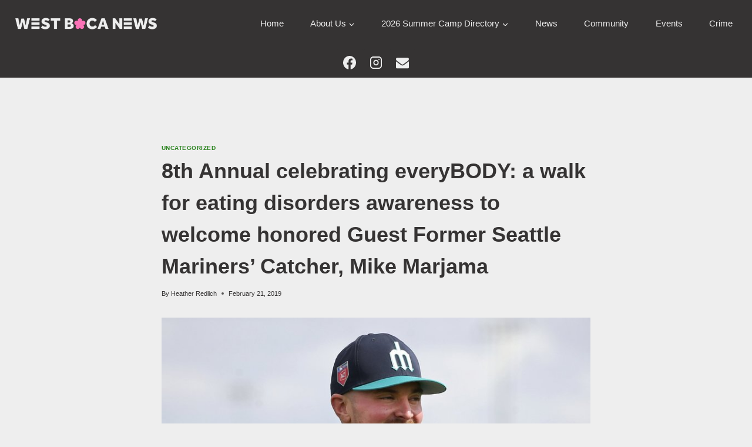

--- FILE ---
content_type: text/html; charset=UTF-8
request_url: https://westbocanews.com/2019/02/8th-annual-celebrating-everybody-a-walk-for-eating-disorders-awareness-to-welcome-honored-guest-former-seattle-mariners-catcher-mike-marjama/
body_size: 7720
content:
<!doctype html><html lang="en-US" class="no-js" itemtype="https://schema.org/Blog" itemscope><head><meta charset="UTF-8"><meta name="viewport" content="width=device-width, initial-scale=1, minimum-scale=1"><link media="all" href="https://westbocanews.com/wp-content/cache/autoptimize/css/autoptimize_13523d4cea50f4b68b9549d2df86e535.css" rel="stylesheet"><title>8th Annual celebrating everyBODY: a walk for eating disorders awareness to welcome honored Guest Former Seattle Mariners’ Catcher, Mike Marjama &#8211; West Boca News</title><meta name='robots' content='max-image-preview:large' /><link href='https://sp-ao.shortpixel.ai' rel='preconnect' /><link rel="alternate" type="application/rss+xml" title="West Boca News &raquo; Feed" href="https://westbocanews.com/feed/" /><link rel="alternate" type="application/rss+xml" title="West Boca News &raquo; Comments Feed" href="https://westbocanews.com/comments/feed/" /><link rel="https://api.w.org/" href="https://westbocanews.com/wp-json/" /><link rel="alternate" title="JSON" type="application/json" href="https://westbocanews.com/wp-json/wp/v2/posts/128831" /><link rel="EditURI" type="application/rsd+xml" title="RSD" href="https://westbocanews.com/xmlrpc.php?rsd" /><meta name="generator" content="WordPress 6.8.3" /><link rel="canonical" href="https://westbocanews.com/2019/02/8th-annual-celebrating-everybody-a-walk-for-eating-disorders-awareness-to-welcome-honored-guest-former-seattle-mariners-catcher-mike-marjama/" /><link rel='shortlink' href='https://westbocanews.com/?p=128831' /><link rel="alternate" title="oEmbed (JSON)" type="application/json+oembed" href="https://westbocanews.com/wp-json/oembed/1.0/embed?url=https%3A%2F%2Fwestbocanews.com%2F2019%2F02%2F8th-annual-celebrating-everybody-a-walk-for-eating-disorders-awareness-to-welcome-honored-guest-former-seattle-mariners-catcher-mike-marjama%2F" /><link rel="alternate" title="oEmbed (XML)" type="text/xml+oembed" href="https://westbocanews.com/wp-json/oembed/1.0/embed?url=https%3A%2F%2Fwestbocanews.com%2F2019%2F02%2F8th-annual-celebrating-everybody-a-walk-for-eating-disorders-awareness-to-welcome-honored-guest-former-seattle-mariners-catcher-mike-marjama%2F&#038;format=xml" /><link rel="icon" href="https://sp-ao.shortpixel.ai/client/to_auto,q_lossy,ret_img,w_32,h_32/https://westbocanews.com/wp-content/uploads/2024/07/cropped-zwbnflowerisolated-32x32.png" sizes="32x32" /><link rel="icon" href="https://sp-ao.shortpixel.ai/client/to_auto,q_lossy,ret_img,w_192,h_192/https://westbocanews.com/wp-content/uploads/2024/07/cropped-zwbnflowerisolated-192x192.png" sizes="192x192" /><link rel="apple-touch-icon" href="https://sp-ao.shortpixel.ai/client/to_auto,q_lossy,ret_img,w_180,h_180/https://westbocanews.com/wp-content/uploads/2024/07/cropped-zwbnflowerisolated-180x180.png" /><meta name="msapplication-TileImage" content="https://westbocanews.com/wp-content/uploads/2024/07/cropped-zwbnflowerisolated-270x270.png" /></head><body class="wp-singular post-template-default single single-post postid-128831 single-format-standard wp-custom-logo wp-embed-responsive wp-theme-kadence footer-on-bottom hide-focus-outline link-style-standard content-title-style-normal content-width-narrow content-style-boxed content-vertical-padding-show non-transparent-header mobile-non-transparent-header"><div id="wrapper" class="site wp-site-blocks"> <a class="skip-link screen-reader-text scroll-ignore" href="#main">Skip to content</a><header id="masthead" class="site-header" role="banner" itemtype="https://schema.org/WPHeader" itemscope><div id="main-header" class="site-header-wrap"><div class="site-header-inner-wrap"><div class="site-header-upper-wrap"><div class="site-header-upper-inner-wrap"><div class="site-main-header-wrap site-header-row-container site-header-focus-item site-header-row-layout-standard kadence-sticky-header" data-section="kadence_customizer_header_main" data-shrink="false" data-reveal-scroll-up="false"><div class="site-header-row-container-inner"><div class="site-container"><div class="site-main-header-inner-wrap site-header-row site-header-row-has-sides site-header-row-no-center"><div class="site-header-main-section-left site-header-section site-header-section-left"><div class="site-header-item site-header-focus-item" data-section="title_tagline"><div class="site-branding branding-layout-standard site-brand-logo-only"><a class="brand has-logo-image" href="https://westbocanews.com/" rel="home"><img width="4529" height="528" src="https://sp-ao.shortpixel.ai/client/to_auto,q_lossy,ret_img,w_4529,h_528/https://westbocanews.com/wp-content/uploads/2024/07/cropped-cropped-wbnlogo-white-copy-2-1-1.png" class="custom-logo" alt="West Boca News" decoding="async" fetchpriority="high" srcset="https://sp-ao.shortpixel.ai/client/to_auto,q_lossy,ret_img,w_4529/https://westbocanews.com/wp-content/uploads/2024/07/cropped-cropped-wbnlogo-white-copy-2-1-1.png 4529w, https://sp-ao.shortpixel.ai/client/to_auto,q_lossy,ret_img,w_300/https://westbocanews.com/wp-content/uploads/2024/07/cropped-cropped-wbnlogo-white-copy-2-1-1-300x35.png 300w, https://sp-ao.shortpixel.ai/client/to_auto,q_lossy,ret_img,w_1024/https://westbocanews.com/wp-content/uploads/2024/07/cropped-cropped-wbnlogo-white-copy-2-1-1-1024x119.png 1024w, https://sp-ao.shortpixel.ai/client/to_auto,q_lossy,ret_img,w_768/https://westbocanews.com/wp-content/uploads/2024/07/cropped-cropped-wbnlogo-white-copy-2-1-1-768x90.png 768w, https://sp-ao.shortpixel.ai/client/to_auto,q_lossy,ret_img,w_1536/https://westbocanews.com/wp-content/uploads/2024/07/cropped-cropped-wbnlogo-white-copy-2-1-1-1536x179.png 1536w, https://sp-ao.shortpixel.ai/client/to_auto,q_lossy,ret_img,w_2048/https://westbocanews.com/wp-content/uploads/2024/07/cropped-cropped-wbnlogo-white-copy-2-1-1-2048x239.png 2048w" sizes="(max-width: 4529px) 100vw, 4529px" /></a></div></div></div><div class="site-header-main-section-right site-header-section site-header-section-right"><div class="site-header-item site-header-focus-item site-header-item-main-navigation header-navigation-layout-stretch-true header-navigation-layout-fill-stretch-false" data-section="kadence_customizer_primary_navigation"><nav id="site-navigation" class="main-navigation header-navigation hover-to-open nav--toggle-sub header-navigation-style-standard header-navigation-dropdown-animation-none" role="navigation" aria-label="Primary"><div class="primary-menu-container header-menu-container"><ul id="primary-menu" class="menu"><li id="menu-item-125916" class="menu-item menu-item-type-custom menu-item-object-custom menu-item-home menu-item-125916"><a href="https://westbocanews.com/">Home</a></li><li id="menu-item-133633" class="menu-item menu-item-type-post_type menu-item-object-page menu-item-has-children menu-item-133633"><a href="https://westbocanews.com/about-us-2/"><span class="nav-drop-title-wrap">About Us<span class="dropdown-nav-toggle"><span class="kadence-svg-iconset svg-baseline"><svg aria-hidden="true" class="kadence-svg-icon kadence-arrow-down-svg" fill="currentColor" version="1.1" xmlns="http://www.w3.org/2000/svg" width="24" height="24" viewBox="0 0 24 24"><title>Expand</title><path d="M5.293 9.707l6 6c0.391 0.391 1.024 0.391 1.414 0l6-6c0.391-0.391 0.391-1.024 0-1.414s-1.024-0.391-1.414 0l-5.293 5.293-5.293-5.293c-0.391-0.391-1.024-0.391-1.414 0s-0.391 1.024 0 1.414z"></path> </svg></span></span></span></a><ul class="sub-menu"><li id="menu-item-125945" class="menu-item menu-item-type-post_type menu-item-object-page menu-item-125945"><a href="https://westbocanews.com/advertise-with-us/">Advertise With Us</a></li><li id="menu-item-133743" class="menu-item menu-item-type-post_type menu-item-object-page menu-item-133743"><a href="https://westbocanews.com/contact-policy/">Contact Policy</a></li><li id="menu-item-133622" class="menu-item menu-item-type-post_type menu-item-object-page menu-item-133622"><a href="https://westbocanews.com/priv-policy/">Privacy Policy</a></li><li id="menu-item-133758" class="menu-item menu-item-type-post_type menu-item-object-page menu-item-133758"><a href="https://westbocanews.com/arrest-removal-policy/">Arrest Removal Policy</a></li><li id="menu-item-133626" class="menu-item menu-item-type-post_type menu-item-object-page menu-item-133626"><a href="https://westbocanews.com/dmca-2/">DMCA</a></li></ul></li><li id="menu-item-134782" class="menu-item menu-item-type-post_type menu-item-object-page menu-item-has-children menu-item-134782"><a href="https://westbocanews.com/2026-summer-camp-directory/"><span class="nav-drop-title-wrap">2026 Summer Camp Directory<span class="dropdown-nav-toggle"><span class="kadence-svg-iconset svg-baseline"><svg aria-hidden="true" class="kadence-svg-icon kadence-arrow-down-svg" fill="currentColor" version="1.1" xmlns="http://www.w3.org/2000/svg" width="24" height="24" viewBox="0 0 24 24"><title>Expand</title><path d="M5.293 9.707l6 6c0.391 0.391 1.024 0.391 1.414 0l6-6c0.391-0.391 0.391-1.024 0-1.414s-1.024-0.391-1.414 0l-5.293 5.293-5.293-5.293c-0.391-0.391-1.024-0.391-1.414 0s-0.391 1.024 0 1.414z"></path> </svg></span></span></span></a><ul class="sub-menu"><li id="menu-item-133867" class="menu-item menu-item-type-post_type menu-item-object-page menu-item-133867"><a href="https://westbocanews.com/advertise/">Advertise in Summer Camp Directory</a></li></ul></li><li id="menu-item-133075" class="menu-item menu-item-type-post_type menu-item-object-page current_page_parent menu-item-133075"><a href="https://westbocanews.com/local-news/">News</a></li><li id="menu-item-133082" class="menu-item menu-item-type-post_type menu-item-object-page menu-item-133082"><a href="https://westbocanews.com/local-events/">Community</a></li><li id="menu-item-133152" class="menu-item menu-item-type-post_type menu-item-object-page menu-item-133152"><a href="https://westbocanews.com/events/">Events</a></li><li id="menu-item-133776" class="menu-item menu-item-type-post_type menu-item-object-page menu-item-133776"><a href="https://westbocanews.com/crime/">Crime</a></li></ul></div></nav></div></div></div></div></div></div></div></div><div class="site-bottom-header-wrap site-header-row-container site-header-focus-item site-header-row-layout-fullwidth" data-section="kadence_customizer_header_bottom"><div class="site-header-row-container-inner"><div class="site-container"><div class="site-bottom-header-inner-wrap site-header-row site-header-row-only-center-column site-header-row-center-column"><div class="site-header-bottom-section-center site-header-section site-header-section-center"><div class="site-header-item site-header-focus-item" data-section="kadence_customizer_header_social"><div class="header-social-wrap"><div class="header-social-inner-wrap element-social-inner-wrap social-show-label-false social-style-filled"><a href="https://www.facebook.com/WestBocaNews" aria-label="Facebook" target="_blank" rel="noopener noreferrer"  class="social-button header-social-item social-link-facebook"><span class="kadence-svg-iconset"><svg class="kadence-svg-icon kadence-facebook-svg" fill="currentColor" version="1.1" xmlns="http://www.w3.org/2000/svg" width="32" height="32" viewBox="0 0 32 32"><title>Facebook</title><path d="M31.997 15.999c0-8.836-7.163-15.999-15.999-15.999s-15.999 7.163-15.999 15.999c0 7.985 5.851 14.604 13.499 15.804v-11.18h-4.062v-4.625h4.062v-3.525c0-4.010 2.389-6.225 6.043-6.225 1.75 0 3.581 0.313 3.581 0.313v3.937h-2.017c-1.987 0-2.607 1.233-2.607 2.498v3.001h4.437l-0.709 4.625h-3.728v11.18c7.649-1.2 13.499-7.819 13.499-15.804z"></path> </svg></span></a><a href="https://www.instagram.com/westbocanews/" aria-label="Instagram" target="_blank" rel="noopener noreferrer"  class="social-button header-social-item social-link-instagram"><span class="kadence-svg-iconset"><svg class="kadence-svg-icon kadence-instagram-alt-svg" fill="currentColor" version="1.1" xmlns="http://www.w3.org/2000/svg" width="24" height="24" viewBox="0 0 24 24"><title>Instagram</title><path d="M7 1c-1.657 0-3.158 0.673-4.243 1.757s-1.757 2.586-1.757 4.243v10c0 1.657 0.673 3.158 1.757 4.243s2.586 1.757 4.243 1.757h10c1.657 0 3.158-0.673 4.243-1.757s1.757-2.586 1.757-4.243v-10c0-1.657-0.673-3.158-1.757-4.243s-2.586-1.757-4.243-1.757zM7 3h10c1.105 0 2.103 0.447 2.828 1.172s1.172 1.723 1.172 2.828v10c0 1.105-0.447 2.103-1.172 2.828s-1.723 1.172-2.828 1.172h-10c-1.105 0-2.103-0.447-2.828-1.172s-1.172-1.723-1.172-2.828v-10c0-1.105 0.447-2.103 1.172-2.828s1.723-1.172 2.828-1.172zM16.989 11.223c-0.15-0.972-0.571-1.857-1.194-2.567-0.754-0.861-1.804-1.465-3.009-1.644-0.464-0.074-0.97-0.077-1.477-0.002-1.366 0.202-2.521 0.941-3.282 1.967s-1.133 2.347-0.93 3.712 0.941 2.521 1.967 3.282 2.347 1.133 3.712 0.93 2.521-0.941 3.282-1.967 1.133-2.347 0.93-3.712zM15.011 11.517c0.122 0.82-0.1 1.609-0.558 2.227s-1.15 1.059-1.969 1.18-1.609-0.1-2.227-0.558-1.059-1.15-1.18-1.969 0.1-1.609 0.558-2.227 1.15-1.059 1.969-1.18c0.313-0.046 0.615-0.042 0.87-0.002 0.74 0.11 1.366 0.47 1.818 0.986 0.375 0.428 0.63 0.963 0.72 1.543zM17.5 7.5c0.552 0 1-0.448 1-1s-0.448-1-1-1-1 0.448-1 1 0.448 1 1 1z"></path> </svg></span></a><a href="mailto:westbocanews@outlook.com" aria-label="Email" class="social-button header-social-item social-link-email"><span class="kadence-svg-iconset"><svg class="kadence-svg-icon kadence-email-alt-svg" fill="currentColor" version="1.1" xmlns="http://www.w3.org/2000/svg" width="28" height="28" viewBox="0 0 28 28"><title>Email</title><path d="M28 11.094v12.406c0 1.375-1.125 2.5-2.5 2.5h-23c-1.375 0-2.5-1.125-2.5-2.5v-12.406c0.469 0.516 1 0.969 1.578 1.359 2.594 1.766 5.219 3.531 7.766 5.391 1.313 0.969 2.938 2.156 4.641 2.156h0.031c1.703 0 3.328-1.188 4.641-2.156 2.547-1.844 5.172-3.625 7.781-5.391 0.562-0.391 1.094-0.844 1.563-1.359zM28 6.5c0 1.75-1.297 3.328-2.672 4.281-2.438 1.687-4.891 3.375-7.313 5.078-1.016 0.703-2.734 2.141-4 2.141h-0.031c-1.266 0-2.984-1.437-4-2.141-2.422-1.703-4.875-3.391-7.297-5.078-1.109-0.75-2.688-2.516-2.688-3.938 0-1.531 0.828-2.844 2.5-2.844h23c1.359 0 2.5 1.125 2.5 2.5z"></path> </svg></span></a></div></div></div></div></div></div></div></div></div></div><div id="mobile-header" class="site-mobile-header-wrap"><div class="site-header-inner-wrap"><div class="site-header-upper-wrap"><div class="site-header-upper-inner-wrap"><div class="site-main-header-wrap site-header-focus-item site-header-row-layout-standard site-header-row-tablet-layout-default site-header-row-mobile-layout-default  kadence-sticky-header" data-shrink="false" data-reveal-scroll-up="false"><div class="site-header-row-container-inner"><div class="site-container"><div class="site-main-header-inner-wrap site-header-row site-header-row-has-sides site-header-row-no-center"><div class="site-header-main-section-left site-header-section site-header-section-left"><div class="site-header-item site-header-focus-item" data-section="title_tagline"><div class="site-branding mobile-site-branding branding-layout-standard branding-tablet-layout-standard site-brand-logo-only branding-mobile-layout-standard site-brand-logo-only"><a class="brand has-logo-image" href="https://westbocanews.com/" rel="home"><noscript><img width="4529" height="528" src="https://sp-ao.shortpixel.ai/client/to_auto,q_lossy,ret_img,w_4529,h_528/https://westbocanews.com/wp-content/uploads/2024/07/cropped-cropped-wbnlogo-white-copy-2-1-1.png" class="custom-logo" alt="West Boca News" decoding="async" srcset="https://sp-ao.shortpixel.ai/client/to_auto,q_lossy,ret_img,w_4529/https://westbocanews.com/wp-content/uploads/2024/07/cropped-cropped-wbnlogo-white-copy-2-1-1.png 4529w, https://sp-ao.shortpixel.ai/client/to_auto,q_lossy,ret_img,w_300/https://westbocanews.com/wp-content/uploads/2024/07/cropped-cropped-wbnlogo-white-copy-2-1-1-300x35.png 300w, https://sp-ao.shortpixel.ai/client/to_auto,q_lossy,ret_img,w_1024/https://westbocanews.com/wp-content/uploads/2024/07/cropped-cropped-wbnlogo-white-copy-2-1-1-1024x119.png 1024w, https://sp-ao.shortpixel.ai/client/to_auto,q_lossy,ret_img,w_768/https://westbocanews.com/wp-content/uploads/2024/07/cropped-cropped-wbnlogo-white-copy-2-1-1-768x90.png 768w, https://sp-ao.shortpixel.ai/client/to_auto,q_lossy,ret_img,w_1536/https://westbocanews.com/wp-content/uploads/2024/07/cropped-cropped-wbnlogo-white-copy-2-1-1-1536x179.png 1536w, https://sp-ao.shortpixel.ai/client/to_auto,q_lossy,ret_img,w_2048/https://westbocanews.com/wp-content/uploads/2024/07/cropped-cropped-wbnlogo-white-copy-2-1-1-2048x239.png 2048w" sizes="(max-width: 4529px) 100vw, 4529px" /></noscript><img width="4529" height="528" src='data:image/svg+xml,%3Csvg%20xmlns=%22http://www.w3.org/2000/svg%22%20viewBox=%220%200%204529%20528%22%3E%3C/svg%3E' data-src="https://sp-ao.shortpixel.ai/client/to_auto,q_lossy,ret_img,w_4529,h_528/https://westbocanews.com/wp-content/uploads/2024/07/cropped-cropped-wbnlogo-white-copy-2-1-1.png" class="lazyload custom-logo" alt="West Boca News" decoding="async" data-srcset="https://sp-ao.shortpixel.ai/client/to_auto,q_lossy,ret_img,w_4529/https://westbocanews.com/wp-content/uploads/2024/07/cropped-cropped-wbnlogo-white-copy-2-1-1.png 4529w, https://sp-ao.shortpixel.ai/client/to_auto,q_lossy,ret_img,w_300/https://westbocanews.com/wp-content/uploads/2024/07/cropped-cropped-wbnlogo-white-copy-2-1-1-300x35.png 300w, https://sp-ao.shortpixel.ai/client/to_auto,q_lossy,ret_img,w_1024/https://westbocanews.com/wp-content/uploads/2024/07/cropped-cropped-wbnlogo-white-copy-2-1-1-1024x119.png 1024w, https://sp-ao.shortpixel.ai/client/to_auto,q_lossy,ret_img,w_768/https://westbocanews.com/wp-content/uploads/2024/07/cropped-cropped-wbnlogo-white-copy-2-1-1-768x90.png 768w, https://sp-ao.shortpixel.ai/client/to_auto,q_lossy,ret_img,w_1536/https://westbocanews.com/wp-content/uploads/2024/07/cropped-cropped-wbnlogo-white-copy-2-1-1-1536x179.png 1536w, https://sp-ao.shortpixel.ai/client/to_auto,q_lossy,ret_img,w_2048/https://westbocanews.com/wp-content/uploads/2024/07/cropped-cropped-wbnlogo-white-copy-2-1-1-2048x239.png 2048w" data-sizes="(max-width: 4529px) 100vw, 4529px" /></a></div></div></div><div class="site-header-main-section-right site-header-section site-header-section-right"><div class="site-header-item site-header-focus-item site-header-item-navgation-popup-toggle" data-section="kadence_customizer_mobile_trigger"><div class="mobile-toggle-open-container"> <button id="mobile-toggle" class="menu-toggle-open drawer-toggle menu-toggle-style-default" aria-label="Open menu" data-toggle-target="#mobile-drawer" data-toggle-body-class="showing-popup-drawer-from-full" aria-expanded="false" data-set-focus=".menu-toggle-close"
 > <span class="menu-toggle-icon"><span class="kadence-svg-iconset"><svg class="kadence-svg-icon kadence-menu2-svg" fill="currentColor" version="1.1" xmlns="http://www.w3.org/2000/svg" width="24" height="28" viewBox="0 0 24 28"><title>Toggle Menu</title><path d="M24 21v2c0 0.547-0.453 1-1 1h-22c-0.547 0-1-0.453-1-1v-2c0-0.547 0.453-1 1-1h22c0.547 0 1 0.453 1 1zM24 13v2c0 0.547-0.453 1-1 1h-22c-0.547 0-1-0.453-1-1v-2c0-0.547 0.453-1 1-1h22c0.547 0 1 0.453 1 1zM24 5v2c0 0.547-0.453 1-1 1h-22c-0.547 0-1-0.453-1-1v-2c0-0.547 0.453-1 1-1h22c0.547 0 1 0.453 1 1z"></path> </svg></span></span> </button></div></div></div></div></div></div></div></div></div><div class="site-bottom-header-wrap site-header-focus-item site-header-row-layout-fullwidth site-header-row-tablet-layout-fullwidth site-header-row-mobile-layout-fullwidth "><div class="site-header-row-container-inner"><div class="site-container"><div class="site-bottom-header-inner-wrap site-header-row site-header-row-only-center-column site-header-row-center-column"><div class="site-header-bottom-section-center site-header-section site-header-section-center"><div class="site-header-item site-header-focus-item" data-section="kadence_customizer_mobile_social"><div class="header-mobile-social-wrap"><div class="header-mobile-social-inner-wrap element-social-inner-wrap social-show-label-false social-style-filled"><a href="https://www.facebook.com/WestBocaNews" aria-label="Facebook" target="_blank" rel="noopener noreferrer"  class="social-button header-social-item social-link-facebook"><span class="kadence-svg-iconset"><svg class="kadence-svg-icon kadence-facebook-svg" fill="currentColor" version="1.1" xmlns="http://www.w3.org/2000/svg" width="32" height="32" viewBox="0 0 32 32"><title>Facebook</title><path d="M31.997 15.999c0-8.836-7.163-15.999-15.999-15.999s-15.999 7.163-15.999 15.999c0 7.985 5.851 14.604 13.499 15.804v-11.18h-4.062v-4.625h4.062v-3.525c0-4.010 2.389-6.225 6.043-6.225 1.75 0 3.581 0.313 3.581 0.313v3.937h-2.017c-1.987 0-2.607 1.233-2.607 2.498v3.001h4.437l-0.709 4.625h-3.728v11.18c7.649-1.2 13.499-7.819 13.499-15.804z"></path> </svg></span></a><a href="https://www.instagram.com/westbocanews/" aria-label="Instagram" target="_blank" rel="noopener noreferrer"  class="social-button header-social-item social-link-instagram"><span class="kadence-svg-iconset"><svg class="kadence-svg-icon kadence-instagram-alt-svg" fill="currentColor" version="1.1" xmlns="http://www.w3.org/2000/svg" width="24" height="24" viewBox="0 0 24 24"><title>Instagram</title><path d="M7 1c-1.657 0-3.158 0.673-4.243 1.757s-1.757 2.586-1.757 4.243v10c0 1.657 0.673 3.158 1.757 4.243s2.586 1.757 4.243 1.757h10c1.657 0 3.158-0.673 4.243-1.757s1.757-2.586 1.757-4.243v-10c0-1.657-0.673-3.158-1.757-4.243s-2.586-1.757-4.243-1.757zM7 3h10c1.105 0 2.103 0.447 2.828 1.172s1.172 1.723 1.172 2.828v10c0 1.105-0.447 2.103-1.172 2.828s-1.723 1.172-2.828 1.172h-10c-1.105 0-2.103-0.447-2.828-1.172s-1.172-1.723-1.172-2.828v-10c0-1.105 0.447-2.103 1.172-2.828s1.723-1.172 2.828-1.172zM16.989 11.223c-0.15-0.972-0.571-1.857-1.194-2.567-0.754-0.861-1.804-1.465-3.009-1.644-0.464-0.074-0.97-0.077-1.477-0.002-1.366 0.202-2.521 0.941-3.282 1.967s-1.133 2.347-0.93 3.712 0.941 2.521 1.967 3.282 2.347 1.133 3.712 0.93 2.521-0.941 3.282-1.967 1.133-2.347 0.93-3.712zM15.011 11.517c0.122 0.82-0.1 1.609-0.558 2.227s-1.15 1.059-1.969 1.18-1.609-0.1-2.227-0.558-1.059-1.15-1.18-1.969 0.1-1.609 0.558-2.227 1.15-1.059 1.969-1.18c0.313-0.046 0.615-0.042 0.87-0.002 0.74 0.11 1.366 0.47 1.818 0.986 0.375 0.428 0.63 0.963 0.72 1.543zM17.5 7.5c0.552 0 1-0.448 1-1s-0.448-1-1-1-1 0.448-1 1 0.448 1 1 1z"></path> </svg></span></a><a href="mailto:westbocanews@outlook.com" aria-label="Email" class="social-button header-social-item social-link-email"><span class="kadence-svg-iconset"><svg class="kadence-svg-icon kadence-email-alt-svg" fill="currentColor" version="1.1" xmlns="http://www.w3.org/2000/svg" width="28" height="28" viewBox="0 0 28 28"><title>Email</title><path d="M28 11.094v12.406c0 1.375-1.125 2.5-2.5 2.5h-23c-1.375 0-2.5-1.125-2.5-2.5v-12.406c0.469 0.516 1 0.969 1.578 1.359 2.594 1.766 5.219 3.531 7.766 5.391 1.313 0.969 2.938 2.156 4.641 2.156h0.031c1.703 0 3.328-1.188 4.641-2.156 2.547-1.844 5.172-3.625 7.781-5.391 0.562-0.391 1.094-0.844 1.563-1.359zM28 6.5c0 1.75-1.297 3.328-2.672 4.281-2.438 1.687-4.891 3.375-7.313 5.078-1.016 0.703-2.734 2.141-4 2.141h-0.031c-1.266 0-2.984-1.437-4-2.141-2.422-1.703-4.875-3.391-7.297-5.078-1.109-0.75-2.688-2.516-2.688-3.938 0-1.531 0.828-2.844 2.5-2.844h23c1.359 0 2.5 1.125 2.5 2.5z"></path> </svg></span></a></div></div></div></div></div></div></div></div></div></div></header><main id="inner-wrap" class="wrap kt-clear" role="main"><div id="primary" class="content-area"><div class="content-container site-container"><div id="main" class="site-main"><div class="content-wrap"><article id="post-128831" class="entry content-bg single-entry post-128831 post type-post status-publish format-standard hentry category-uncategorized"><div class="entry-content-wrap"><header class="entry-header post-title title-align-inherit title-tablet-align-inherit title-mobile-align-inherit"><div class="entry-taxonomies"> <span class="category-links term-links category-style-normal"> <a href="https://westbocanews.com/category/uncategorized/" rel="tag">Uncategorized</a> </span></div><h1 class="entry-title">8th Annual celebrating everyBODY: a walk for eating disorders awareness to welcome honored Guest Former Seattle Mariners’ Catcher, Mike Marjama</h1><div class="entry-meta entry-meta-divider-dot"> <span class="posted-by"><span class="meta-label">By</span><span class="author vcard"><span class="fn n">Heather Redlich</span></span></span> <span class="posted-on"> <time class="entry-date published" datetime="2019-02-21T22:31:19+00:00" itemprop="datePublished">February 21, 2019</time><time class="updated" datetime="2019-02-07T22:34:53+00:00" itemprop="dateModified">February 7, 2019</time> </span></div></header><div class="entry-content single-content"><p></p><figure class="wp-block-image"><noscript><img decoding="async" width="780" height="916" src="https://sp-ao.shortpixel.ai/client/to_auto,q_lossy,ret_img,w_780,h_916/https://westbocanews.com/wp-content/uploads/2019/02/mike-2.jpg" alt="" class="wp-image-128834" srcset="https://sp-ao.shortpixel.ai/client/to_auto,q_lossy,ret_img,w_780/https://westbocanews.com/wp-content/uploads/2019/02/mike-2.jpg 780w, https://sp-ao.shortpixel.ai/client/to_auto,q_lossy,ret_img,w_255/https://westbocanews.com/wp-content/uploads/2019/02/mike-2-255x300.jpg 255w, https://sp-ao.shortpixel.ai/client/to_auto,q_lossy,ret_img,w_768/https://westbocanews.com/wp-content/uploads/2019/02/mike-2-768x902.jpg 768w" sizes="(max-width: 780px) 100vw, 780px" /></noscript><img decoding="async" width="780" height="916" src='data:image/svg+xml,%3Csvg%20xmlns=%22http://www.w3.org/2000/svg%22%20viewBox=%220%200%20780%20916%22%3E%3C/svg%3E' data-src="https://sp-ao.shortpixel.ai/client/to_auto,q_lossy,ret_img,w_780,h_916/https://westbocanews.com/wp-content/uploads/2019/02/mike-2.jpg" alt="" class="lazyload wp-image-128834" data-srcset="https://sp-ao.shortpixel.ai/client/to_auto,q_lossy,ret_img,w_780/https://westbocanews.com/wp-content/uploads/2019/02/mike-2.jpg 780w, https://sp-ao.shortpixel.ai/client/to_auto,q_lossy,ret_img,w_255/https://westbocanews.com/wp-content/uploads/2019/02/mike-2-255x300.jpg 255w, https://sp-ao.shortpixel.ai/client/to_auto,q_lossy,ret_img,w_768/https://westbocanews.com/wp-content/uploads/2019/02/mike-2-768x902.jpg 768w" data-sizes="(max-width: 780px) 100vw, 780px" /></figure><p>The Alliance for Eating Disorders Awareness will hold its eighth annual walk for Eating Disorders Awareness “celebrating everyBODY: a walk for eating disorders awareness on Saturday, February 23, 2018 at the Sunset Cove Amphitheater in Boca Raton, FL.   Registration will begin at 9:00 am, and speaking will commence at 9:30 am.  This year’s theme is #NotOneMore with hopes that not one more life is lost, child is taken, or precious time is destroyed by this insidious disease.</p><p>The event will feature guest speaker Mike Marjama, Former Catcher for the Seattle Mariner, who was encouraged to cut weight for the wrestling team. The pressure for weight loss led to the development of an eating disorder. Mike was admitted to inpatient treatment for his eating disorder and found his recovery. Mike ultimately gave up a career as an MLB catcher to help people with eating disorders.</p><p>The Alliance is expecting 800+ walkers and hopes to raise awareness of eating disorders, positive body image, and recovery. More than 30 exhibitors will be present, as well as a photo booth, kid’s arts and crafts area, and more.</p><p>The 4GirlsFoundation is once again the title sponsor of the walk alongside Alsana, Eating Recovery Center, Veritas Collaborative, Walden Behavioral Care, Center for Discovery, Oliver-Pyatt Centers, The Paderewski Family, Timberline Knolls, The Renfrew Center, DI Law, Advanced Recovery Systems, ViaMar Health, Athleta, and many more.  They are all coming together to support The Alliance’s mission and goals of building awareness, education, and early intervention of eating disorders.</p><p>The Alliance is a national non-profit organization dedicated to providing programs and activities aimed at outreach, education, early intervention, and advocacy for all eating disorders.</p><p>Founded in October 2000, The Alliance has worked tirelessly to raise awareness; eliminate secrecy and stigma; promote access to care; and support those susceptible to, currently experiencing, and recovering from eating disorders. The Alliance offers comprehensive services, including: educational presentations to schools, healthcare providers, hospitals, treatment centers, and community agencies; free, clinician-led weekly support groups for those struggling and for their loved ones; support and referrals through both our free help-line and comprehensive referral website, www.findEDhelp.com; and advocacy for eating disorders and mental health legislation. In August 2017, The Alliance opened Psychological Services, which offers direct, low-cost, life-saving treatment to underinsured and uninsured adults in our community.  Since its inception, The Alliance has offered presentations on eating disorders, positive body image, and self-esteem to more than 300,000 individuals nationwide.</p></div><footer class="entry-footer"></footer></div></article><nav class="navigation post-navigation" aria-label="Posts"><h2 class="screen-reader-text">Post navigation</h2><div class="nav-links"><div class="nav-previous"><a href="https://westbocanews.com/2019/02/sex-offender-burglarizes-home-weekly-crime-report/" rel="prev"><div class="post-navigation-sub"><small><span class="kadence-svg-iconset svg-baseline"><svg aria-hidden="true" class="kadence-svg-icon kadence-arrow-left-alt-svg" fill="currentColor" version="1.1" xmlns="http://www.w3.org/2000/svg" width="29" height="28" viewBox="0 0 29 28"><title>Previous</title><path d="M28 12.5v3c0 0.281-0.219 0.5-0.5 0.5h-19.5v3.5c0 0.203-0.109 0.375-0.297 0.453s-0.391 0.047-0.547-0.078l-6-5.469c-0.094-0.094-0.156-0.219-0.156-0.359v0c0-0.141 0.063-0.281 0.156-0.375l6-5.531c0.156-0.141 0.359-0.172 0.547-0.094 0.172 0.078 0.297 0.25 0.297 0.453v3.5h19.5c0.281 0 0.5 0.219 0.5 0.5z"></path> </svg></span>Previous</small></div>Sex Offender Burglarizes Home: Weekly Crime Report</a></div><div class="nav-next"><a href="https://westbocanews.com/2019/02/roaches-at-chinese-restaurant/" rel="next"><div class="post-navigation-sub"><small>Next<span class="kadence-svg-iconset svg-baseline"><svg aria-hidden="true" class="kadence-svg-icon kadence-arrow-right-alt-svg" fill="currentColor" version="1.1" xmlns="http://www.w3.org/2000/svg" width="27" height="28" viewBox="0 0 27 28"><title>Continue</title><path d="M27 13.953c0 0.141-0.063 0.281-0.156 0.375l-6 5.531c-0.156 0.141-0.359 0.172-0.547 0.094-0.172-0.078-0.297-0.25-0.297-0.453v-3.5h-19.5c-0.281 0-0.5-0.219-0.5-0.5v-3c0-0.281 0.219-0.5 0.5-0.5h19.5v-3.5c0-0.203 0.109-0.375 0.297-0.453s0.391-0.047 0.547 0.078l6 5.469c0.094 0.094 0.156 0.219 0.156 0.359v0z"></path> </svg></span></small></div>Roaches at Chinese Restaurant</a></div></div></nav></div></div></div></div></main><footer id="colophon" class="site-footer" role="contentinfo"><div class="site-footer-wrap"><div class="site-bottom-footer-wrap site-footer-row-container site-footer-focus-item site-footer-row-layout-fullwidth site-footer-row-tablet-layout-fullwidth site-footer-row-mobile-layout-default" data-section="kadence_customizer_footer_bottom"><div class="site-footer-row-container-inner"><div class="site-container"><div class="site-bottom-footer-inner-wrap site-footer-row site-footer-row-columns-1 site-footer-row-column-layout-row site-footer-row-tablet-column-layout-default site-footer-row-mobile-column-layout-row ft-ro-dir-row ft-ro-collapse-normal ft-ro-t-dir-default ft-ro-m-dir-default ft-ro-lstyle-plain"><div class="site-footer-bottom-section-1 site-footer-section footer-section-inner-items-1"><div class="footer-widget-area site-info site-footer-focus-item content-align-standard content-tablet-align-center content-mobile-align-default content-valign-default content-tablet-valign-default content-mobile-valign-default" data-section="kadence_customizer_footer_html"><div class="footer-widget-area-inner site-info-inner"><div class="footer-html inner-link-style-normal"><div class="footer-html-inner"><p>&copy; 2026 West Boca News</p></div></div></div></div></div></div></div></div></div></div></footer></div> <script type="speculationrules">{"prefetch":[{"source":"document","where":{"and":[{"href_matches":"\/*"},{"not":{"href_matches":["\/wp-*.php","\/wp-admin\/*","\/wp-content\/uploads\/*","\/wp-content\/*","\/wp-content\/plugins\/*","\/wp-content\/themes\/kadence\/*","\/*\\?(.+)"]}},{"not":{"selector_matches":"a[rel~=\"nofollow\"]"}},{"not":{"selector_matches":".no-prefetch, .no-prefetch a"}}]},"eagerness":"conservative"}]}</script> <a id="kt-scroll-up" tabindex="-1" aria-hidden="true" aria-label="Scroll to top" href="#wrapper" class="kadence-scroll-to-top scroll-up-wrap scroll-ignore scroll-up-side-right scroll-up-style-filled vs-lg-true vs-md-true vs-sm-true"><span class="kadence-svg-iconset"><svg aria-hidden="true" class="kadence-svg-icon kadence-arrow-up2-svg" fill="currentColor" version="1.1" xmlns="http://www.w3.org/2000/svg" width="26" height="28" viewBox="0 0 26 28"><title>Scroll to top</title><path d="M25.172 15.172c0 0.531-0.219 1.031-0.578 1.406l-1.172 1.172c-0.375 0.375-0.891 0.594-1.422 0.594s-1.047-0.219-1.406-0.594l-4.594-4.578v11c0 1.125-0.938 1.828-2 1.828h-2c-1.062 0-2-0.703-2-1.828v-11l-4.594 4.578c-0.359 0.375-0.875 0.594-1.406 0.594s-1.047-0.219-1.406-0.594l-1.172-1.172c-0.375-0.375-0.594-0.875-0.594-1.406s0.219-1.047 0.594-1.422l10.172-10.172c0.359-0.375 0.875-0.578 1.406-0.578s1.047 0.203 1.422 0.578l10.172 10.172c0.359 0.375 0.578 0.891 0.578 1.422z"></path> </svg></span></a><button id="kt-scroll-up-reader" href="#wrapper" aria-label="Scroll to top" class="kadence-scroll-to-top scroll-up-wrap scroll-ignore scroll-up-side-right scroll-up-style-filled vs-lg-true vs-md-true vs-sm-true"><span class="kadence-svg-iconset"><svg aria-hidden="true" class="kadence-svg-icon kadence-arrow-up2-svg" fill="currentColor" version="1.1" xmlns="http://www.w3.org/2000/svg" width="26" height="28" viewBox="0 0 26 28"><title>Scroll to top</title><path d="M25.172 15.172c0 0.531-0.219 1.031-0.578 1.406l-1.172 1.172c-0.375 0.375-0.891 0.594-1.422 0.594s-1.047-0.219-1.406-0.594l-4.594-4.578v11c0 1.125-0.938 1.828-2 1.828h-2c-1.062 0-2-0.703-2-1.828v-11l-4.594 4.578c-0.359 0.375-0.875 0.594-1.406 0.594s-1.047-0.219-1.406-0.594l-1.172-1.172c-0.375-0.375-0.594-0.875-0.594-1.406s0.219-1.047 0.594-1.422l10.172-10.172c0.359-0.375 0.875-0.578 1.406-0.578s1.047 0.203 1.422 0.578l10.172 10.172c0.359 0.375 0.578 0.891 0.578 1.422z"></path> </svg></span></button><noscript><style>.lazyload{display:none;}</style></noscript><script data-noptimize="1">window.lazySizesConfig=window.lazySizesConfig||{};window.lazySizesConfig.loadMode=1;</script><script async data-noptimize="1" src='https://westbocanews.com/wp-content/plugins/autoptimize/classes/external/js/lazysizes.min.js?ao_version=3.1.14'></script> <div id="mobile-drawer" class="popup-drawer popup-drawer-layout-fullwidth popup-drawer-animation-fade popup-drawer-side-right" data-drawer-target-string="#mobile-drawer"
 ><div class="drawer-overlay" data-drawer-target-string="#mobile-drawer"></div><div class="drawer-inner"><div class="drawer-header"> <button class="menu-toggle-close drawer-toggle" aria-label="Close menu"  data-toggle-target="#mobile-drawer" data-toggle-body-class="showing-popup-drawer-from-full" aria-expanded="false" data-set-focus=".menu-toggle-open"
 > <span class="toggle-close-bar"></span> <span class="toggle-close-bar"></span> </button></div><div class="drawer-content mobile-drawer-content content-align-left content-valign-top"><div class="site-header-item site-header-focus-item site-header-item-mobile-navigation mobile-navigation-layout-stretch-false" data-section="kadence_customizer_mobile_navigation"><nav id="mobile-site-navigation" class="mobile-navigation drawer-navigation drawer-navigation-parent-toggle-false" role="navigation" aria-label="Primary Mobile"><div class="mobile-menu-container drawer-menu-container"><ul id="mobile-menu" class="menu has-collapse-sub-nav"><li class="menu-item menu-item-type-custom menu-item-object-custom menu-item-home menu-item-125916"><a href="https://westbocanews.com/">Home</a></li><li class="menu-item menu-item-type-post_type menu-item-object-page menu-item-has-children menu-item-133633"><div class="drawer-nav-drop-wrap"><a href="https://westbocanews.com/about-us-2/">About Us</a><button class="drawer-sub-toggle" data-toggle-duration="10" data-toggle-target="#mobile-menu .menu-item-133633 &gt; .sub-menu" aria-expanded="false"><span class="screen-reader-text">Toggle child menu</span><span class="kadence-svg-iconset"><svg aria-hidden="true" class="kadence-svg-icon kadence-arrow-down-svg" fill="currentColor" version="1.1" xmlns="http://www.w3.org/2000/svg" width="24" height="24" viewBox="0 0 24 24"><title>Expand</title><path d="M5.293 9.707l6 6c0.391 0.391 1.024 0.391 1.414 0l6-6c0.391-0.391 0.391-1.024 0-1.414s-1.024-0.391-1.414 0l-5.293 5.293-5.293-5.293c-0.391-0.391-1.024-0.391-1.414 0s-0.391 1.024 0 1.414z"></path> </svg></span></button></div><ul class="sub-menu"><li class="menu-item menu-item-type-post_type menu-item-object-page menu-item-125945"><a href="https://westbocanews.com/advertise-with-us/">Advertise With Us</a></li><li class="menu-item menu-item-type-post_type menu-item-object-page menu-item-133743"><a href="https://westbocanews.com/contact-policy/">Contact Policy</a></li><li class="menu-item menu-item-type-post_type menu-item-object-page menu-item-133622"><a href="https://westbocanews.com/priv-policy/">Privacy Policy</a></li><li class="menu-item menu-item-type-post_type menu-item-object-page menu-item-133758"><a href="https://westbocanews.com/arrest-removal-policy/">Arrest Removal Policy</a></li><li class="menu-item menu-item-type-post_type menu-item-object-page menu-item-133626"><a href="https://westbocanews.com/dmca-2/">DMCA</a></li></ul></li><li class="menu-item menu-item-type-post_type menu-item-object-page menu-item-has-children menu-item-134782"><div class="drawer-nav-drop-wrap"><a href="https://westbocanews.com/2026-summer-camp-directory/">2026 Summer Camp Directory</a><button class="drawer-sub-toggle" data-toggle-duration="10" data-toggle-target="#mobile-menu .menu-item-134782 &gt; .sub-menu" aria-expanded="false"><span class="screen-reader-text">Toggle child menu</span><span class="kadence-svg-iconset"><svg aria-hidden="true" class="kadence-svg-icon kadence-arrow-down-svg" fill="currentColor" version="1.1" xmlns="http://www.w3.org/2000/svg" width="24" height="24" viewBox="0 0 24 24"><title>Expand</title><path d="M5.293 9.707l6 6c0.391 0.391 1.024 0.391 1.414 0l6-6c0.391-0.391 0.391-1.024 0-1.414s-1.024-0.391-1.414 0l-5.293 5.293-5.293-5.293c-0.391-0.391-1.024-0.391-1.414 0s-0.391 1.024 0 1.414z"></path> </svg></span></button></div><ul class="sub-menu"><li class="menu-item menu-item-type-post_type menu-item-object-page menu-item-133867"><a href="https://westbocanews.com/advertise/">Advertise in Summer Camp Directory</a></li></ul></li><li class="menu-item menu-item-type-post_type menu-item-object-page current_page_parent menu-item-133075"><a href="https://westbocanews.com/local-news/">News</a></li><li class="menu-item menu-item-type-post_type menu-item-object-page menu-item-133082"><a href="https://westbocanews.com/local-events/">Community</a></li><li class="menu-item menu-item-type-post_type menu-item-object-page menu-item-133152"><a href="https://westbocanews.com/events/">Events</a></li><li class="menu-item menu-item-type-post_type menu-item-object-page menu-item-133776"><a href="https://westbocanews.com/crime/">Crime</a></li></ul></div></nav></div></div></div></div> <script  defer='defer' src="https://westbocanews.com/wp-content/cache/autoptimize/js/autoptimize_1049e3fa340b4f16c409afcf2d005e11.js"></script></body></html>